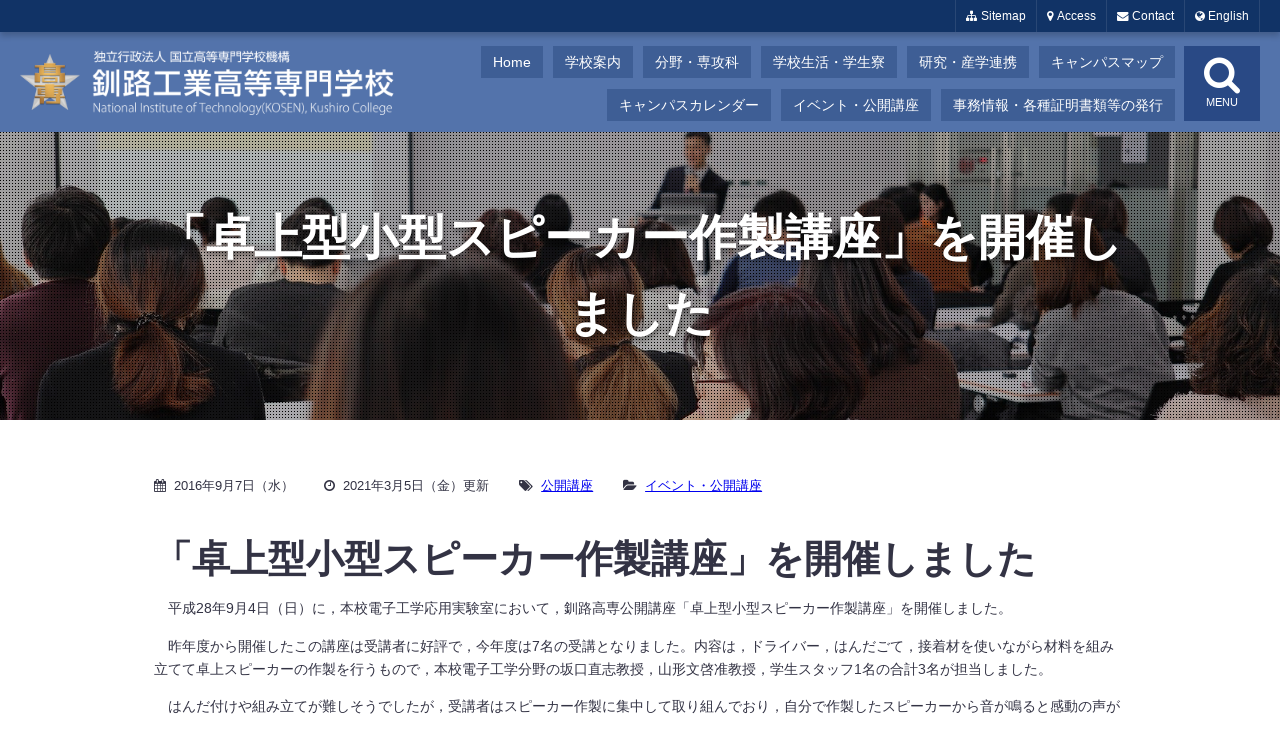

--- FILE ---
content_type: text/html; charset=UTF-8
request_url: https://www.kushiro-ct.ac.jp/2016/09/07/2002/
body_size: 9049
content:
<!DOCTYPE html>
<html lang="ja">
<head>
<meta charset="utf-8">
<meta name="viewport" content="width=device-width initial-scale=1.0 maximum-scale=1.0 user-scalable=yes">
<meta name="format-detection" content="telephone=no">
<link rel="shortcut icon" href="https://www.kushiro-ct.ac.jp/wordpress/wp-content/themes/kushirokosen/common/favicon.ico">
<link rel="stylesheet" href="https://www.kushiro-ct.ac.jp/wordpress/wp-content/themes/kushirokosen/common/font-awesome-4.7.0/css/font-awesome.min.css">
<link rel="stylesheet" href="https://www.kushiro-ct.ac.jp/wordpress/wp-content/themes/kushirokosen/common/style.css">
<link rel="stylesheet" href="https://www.kushiro-ct.ac.jp/wordpress/wp-content/themes/kushirokosen/common/style_top.css">
<title>「卓上型小型スピーカー作製講座」を開催しました &#8211; 釧路工業高等専門学校</title>
<meta name='robots' content='max-image-preview:large' />
<link rel="alternate" type="application/rss+xml" title="釧路工業高等専門学校 &raquo; 「卓上型小型スピーカー作製講座」を開催しました のコメントのフィード" href="https://www.kushiro-ct.ac.jp/2016/09/07/2002/feed/" />
<link rel="alternate" title="oEmbed (JSON)" type="application/json+oembed" href="https://www.kushiro-ct.ac.jp/wp-json/oembed/1.0/embed?url=https%3A%2F%2Fwww.kushiro-ct.ac.jp%2F2016%2F09%2F07%2F2002%2F" />
<link rel="alternate" title="oEmbed (XML)" type="text/xml+oembed" href="https://www.kushiro-ct.ac.jp/wp-json/oembed/1.0/embed?url=https%3A%2F%2Fwww.kushiro-ct.ac.jp%2F2016%2F09%2F07%2F2002%2F&#038;format=xml" />
<style id='wp-img-auto-sizes-contain-inline-css' type='text/css'>
img:is([sizes=auto i],[sizes^="auto," i]){contain-intrinsic-size:3000px 1500px}
/*# sourceURL=wp-img-auto-sizes-contain-inline-css */
</style>
<link rel='stylesheet' id='ktc14d-css' href='https://www.kushiro-ct.ac.jp/wordpress/wp-content/themes/kushirokosen/style.css?ver=1.0.2' type='text/css' media='all' />
<style id='wp-emoji-styles-inline-css' type='text/css'>

	img.wp-smiley, img.emoji {
		display: inline !important;
		border: none !important;
		box-shadow: none !important;
		height: 1em !important;
		width: 1em !important;
		margin: 0 0.07em !important;
		vertical-align: -0.1em !important;
		background: none !important;
		padding: 0 !important;
	}
/*# sourceURL=wp-emoji-styles-inline-css */
</style>
<link rel='stylesheet' id='wp-block-library-css' href='https://www.kushiro-ct.ac.jp/wordpress/wp-includes/css/dist/block-library/style.min.css?ver=d2aa4944c105b7c05197e220b0d82e61' type='text/css' media='all' />
<style id='global-styles-inline-css' type='text/css'>
:root{--wp--preset--aspect-ratio--square: 1;--wp--preset--aspect-ratio--4-3: 4/3;--wp--preset--aspect-ratio--3-4: 3/4;--wp--preset--aspect-ratio--3-2: 3/2;--wp--preset--aspect-ratio--2-3: 2/3;--wp--preset--aspect-ratio--16-9: 16/9;--wp--preset--aspect-ratio--9-16: 9/16;--wp--preset--color--black: #000000;--wp--preset--color--cyan-bluish-gray: #abb8c3;--wp--preset--color--white: #ffffff;--wp--preset--color--pale-pink: #f78da7;--wp--preset--color--vivid-red: #cf2e2e;--wp--preset--color--luminous-vivid-orange: #ff6900;--wp--preset--color--luminous-vivid-amber: #fcb900;--wp--preset--color--light-green-cyan: #7bdcb5;--wp--preset--color--vivid-green-cyan: #00d084;--wp--preset--color--pale-cyan-blue: #8ed1fc;--wp--preset--color--vivid-cyan-blue: #0693e3;--wp--preset--color--vivid-purple: #9b51e0;--wp--preset--gradient--vivid-cyan-blue-to-vivid-purple: linear-gradient(135deg,rgb(6,147,227) 0%,rgb(155,81,224) 100%);--wp--preset--gradient--light-green-cyan-to-vivid-green-cyan: linear-gradient(135deg,rgb(122,220,180) 0%,rgb(0,208,130) 100%);--wp--preset--gradient--luminous-vivid-amber-to-luminous-vivid-orange: linear-gradient(135deg,rgb(252,185,0) 0%,rgb(255,105,0) 100%);--wp--preset--gradient--luminous-vivid-orange-to-vivid-red: linear-gradient(135deg,rgb(255,105,0) 0%,rgb(207,46,46) 100%);--wp--preset--gradient--very-light-gray-to-cyan-bluish-gray: linear-gradient(135deg,rgb(238,238,238) 0%,rgb(169,184,195) 100%);--wp--preset--gradient--cool-to-warm-spectrum: linear-gradient(135deg,rgb(74,234,220) 0%,rgb(151,120,209) 20%,rgb(207,42,186) 40%,rgb(238,44,130) 60%,rgb(251,105,98) 80%,rgb(254,248,76) 100%);--wp--preset--gradient--blush-light-purple: linear-gradient(135deg,rgb(255,206,236) 0%,rgb(152,150,240) 100%);--wp--preset--gradient--blush-bordeaux: linear-gradient(135deg,rgb(254,205,165) 0%,rgb(254,45,45) 50%,rgb(107,0,62) 100%);--wp--preset--gradient--luminous-dusk: linear-gradient(135deg,rgb(255,203,112) 0%,rgb(199,81,192) 50%,rgb(65,88,208) 100%);--wp--preset--gradient--pale-ocean: linear-gradient(135deg,rgb(255,245,203) 0%,rgb(182,227,212) 50%,rgb(51,167,181) 100%);--wp--preset--gradient--electric-grass: linear-gradient(135deg,rgb(202,248,128) 0%,rgb(113,206,126) 100%);--wp--preset--gradient--midnight: linear-gradient(135deg,rgb(2,3,129) 0%,rgb(40,116,252) 100%);--wp--preset--font-size--small: 13px;--wp--preset--font-size--medium: 20px;--wp--preset--font-size--large: 36px;--wp--preset--font-size--x-large: 42px;--wp--preset--spacing--20: 0.44rem;--wp--preset--spacing--30: 0.67rem;--wp--preset--spacing--40: 1rem;--wp--preset--spacing--50: 1.5rem;--wp--preset--spacing--60: 2.25rem;--wp--preset--spacing--70: 3.38rem;--wp--preset--spacing--80: 5.06rem;--wp--preset--shadow--natural: 6px 6px 9px rgba(0, 0, 0, 0.2);--wp--preset--shadow--deep: 12px 12px 50px rgba(0, 0, 0, 0.4);--wp--preset--shadow--sharp: 6px 6px 0px rgba(0, 0, 0, 0.2);--wp--preset--shadow--outlined: 6px 6px 0px -3px rgb(255, 255, 255), 6px 6px rgb(0, 0, 0);--wp--preset--shadow--crisp: 6px 6px 0px rgb(0, 0, 0);}:where(.is-layout-flex){gap: 0.5em;}:where(.is-layout-grid){gap: 0.5em;}body .is-layout-flex{display: flex;}.is-layout-flex{flex-wrap: wrap;align-items: center;}.is-layout-flex > :is(*, div){margin: 0;}body .is-layout-grid{display: grid;}.is-layout-grid > :is(*, div){margin: 0;}:where(.wp-block-columns.is-layout-flex){gap: 2em;}:where(.wp-block-columns.is-layout-grid){gap: 2em;}:where(.wp-block-post-template.is-layout-flex){gap: 1.25em;}:where(.wp-block-post-template.is-layout-grid){gap: 1.25em;}.has-black-color{color: var(--wp--preset--color--black) !important;}.has-cyan-bluish-gray-color{color: var(--wp--preset--color--cyan-bluish-gray) !important;}.has-white-color{color: var(--wp--preset--color--white) !important;}.has-pale-pink-color{color: var(--wp--preset--color--pale-pink) !important;}.has-vivid-red-color{color: var(--wp--preset--color--vivid-red) !important;}.has-luminous-vivid-orange-color{color: var(--wp--preset--color--luminous-vivid-orange) !important;}.has-luminous-vivid-amber-color{color: var(--wp--preset--color--luminous-vivid-amber) !important;}.has-light-green-cyan-color{color: var(--wp--preset--color--light-green-cyan) !important;}.has-vivid-green-cyan-color{color: var(--wp--preset--color--vivid-green-cyan) !important;}.has-pale-cyan-blue-color{color: var(--wp--preset--color--pale-cyan-blue) !important;}.has-vivid-cyan-blue-color{color: var(--wp--preset--color--vivid-cyan-blue) !important;}.has-vivid-purple-color{color: var(--wp--preset--color--vivid-purple) !important;}.has-black-background-color{background-color: var(--wp--preset--color--black) !important;}.has-cyan-bluish-gray-background-color{background-color: var(--wp--preset--color--cyan-bluish-gray) !important;}.has-white-background-color{background-color: var(--wp--preset--color--white) !important;}.has-pale-pink-background-color{background-color: var(--wp--preset--color--pale-pink) !important;}.has-vivid-red-background-color{background-color: var(--wp--preset--color--vivid-red) !important;}.has-luminous-vivid-orange-background-color{background-color: var(--wp--preset--color--luminous-vivid-orange) !important;}.has-luminous-vivid-amber-background-color{background-color: var(--wp--preset--color--luminous-vivid-amber) !important;}.has-light-green-cyan-background-color{background-color: var(--wp--preset--color--light-green-cyan) !important;}.has-vivid-green-cyan-background-color{background-color: var(--wp--preset--color--vivid-green-cyan) !important;}.has-pale-cyan-blue-background-color{background-color: var(--wp--preset--color--pale-cyan-blue) !important;}.has-vivid-cyan-blue-background-color{background-color: var(--wp--preset--color--vivid-cyan-blue) !important;}.has-vivid-purple-background-color{background-color: var(--wp--preset--color--vivid-purple) !important;}.has-black-border-color{border-color: var(--wp--preset--color--black) !important;}.has-cyan-bluish-gray-border-color{border-color: var(--wp--preset--color--cyan-bluish-gray) !important;}.has-white-border-color{border-color: var(--wp--preset--color--white) !important;}.has-pale-pink-border-color{border-color: var(--wp--preset--color--pale-pink) !important;}.has-vivid-red-border-color{border-color: var(--wp--preset--color--vivid-red) !important;}.has-luminous-vivid-orange-border-color{border-color: var(--wp--preset--color--luminous-vivid-orange) !important;}.has-luminous-vivid-amber-border-color{border-color: var(--wp--preset--color--luminous-vivid-amber) !important;}.has-light-green-cyan-border-color{border-color: var(--wp--preset--color--light-green-cyan) !important;}.has-vivid-green-cyan-border-color{border-color: var(--wp--preset--color--vivid-green-cyan) !important;}.has-pale-cyan-blue-border-color{border-color: var(--wp--preset--color--pale-cyan-blue) !important;}.has-vivid-cyan-blue-border-color{border-color: var(--wp--preset--color--vivid-cyan-blue) !important;}.has-vivid-purple-border-color{border-color: var(--wp--preset--color--vivid-purple) !important;}.has-vivid-cyan-blue-to-vivid-purple-gradient-background{background: var(--wp--preset--gradient--vivid-cyan-blue-to-vivid-purple) !important;}.has-light-green-cyan-to-vivid-green-cyan-gradient-background{background: var(--wp--preset--gradient--light-green-cyan-to-vivid-green-cyan) !important;}.has-luminous-vivid-amber-to-luminous-vivid-orange-gradient-background{background: var(--wp--preset--gradient--luminous-vivid-amber-to-luminous-vivid-orange) !important;}.has-luminous-vivid-orange-to-vivid-red-gradient-background{background: var(--wp--preset--gradient--luminous-vivid-orange-to-vivid-red) !important;}.has-very-light-gray-to-cyan-bluish-gray-gradient-background{background: var(--wp--preset--gradient--very-light-gray-to-cyan-bluish-gray) !important;}.has-cool-to-warm-spectrum-gradient-background{background: var(--wp--preset--gradient--cool-to-warm-spectrum) !important;}.has-blush-light-purple-gradient-background{background: var(--wp--preset--gradient--blush-light-purple) !important;}.has-blush-bordeaux-gradient-background{background: var(--wp--preset--gradient--blush-bordeaux) !important;}.has-luminous-dusk-gradient-background{background: var(--wp--preset--gradient--luminous-dusk) !important;}.has-pale-ocean-gradient-background{background: var(--wp--preset--gradient--pale-ocean) !important;}.has-electric-grass-gradient-background{background: var(--wp--preset--gradient--electric-grass) !important;}.has-midnight-gradient-background{background: var(--wp--preset--gradient--midnight) !important;}.has-small-font-size{font-size: var(--wp--preset--font-size--small) !important;}.has-medium-font-size{font-size: var(--wp--preset--font-size--medium) !important;}.has-large-font-size{font-size: var(--wp--preset--font-size--large) !important;}.has-x-large-font-size{font-size: var(--wp--preset--font-size--x-large) !important;}
/*# sourceURL=global-styles-inline-css */
</style>

<style id='classic-theme-styles-inline-css' type='text/css'>
/*! This file is auto-generated */
.wp-block-button__link{color:#fff;background-color:#32373c;border-radius:9999px;box-shadow:none;text-decoration:none;padding:calc(.667em + 2px) calc(1.333em + 2px);font-size:1.125em}.wp-block-file__button{background:#32373c;color:#fff;text-decoration:none}
/*# sourceURL=/wp-includes/css/classic-themes.min.css */
</style>
<script type="text/javascript" src="https://www.kushiro-ct.ac.jp/wordpress/wp-includes/js/jquery/jquery.min.js?ver=3.7.1" id="jquery-core-js"></script>
<script type="text/javascript" src="https://www.kushiro-ct.ac.jp/wordpress/wp-includes/js/jquery/jquery-migrate.min.js?ver=3.4.1" id="jquery-migrate-js"></script>
<link rel="https://api.w.org/" href="https://www.kushiro-ct.ac.jp/wp-json/" /><link rel="alternate" title="JSON" type="application/json" href="https://www.kushiro-ct.ac.jp/wp-json/wp/v2/posts/2002" /><link rel="EditURI" type="application/rsd+xml" title="RSD" href="https://www.kushiro-ct.ac.jp/wordpress/xmlrpc.php?rsd" />
<link rel="canonical" href="https://www.kushiro-ct.ac.jp/2016/09/07/2002/" />
<link rel='shortlink' href='https://www.kushiro-ct.ac.jp/?p=2002' />
</head>
<body>


<header id="header">
		<nav id="control">
		<ul class="control">
			<li class="sitemap"><a href="https://www.kushiro-ct.ac.jp/sitemap/" title="サイトマップ"><i class="fa fa-sitemap"></i> Sitemap</a></li>
<!--			<li class="faq"><a href="https://www.kushiro-ct.ac.jp/sfaq/" title="FAQ"><i class="fa fa-comments"></i> FAQ</a></li>   -->
			<li class="map"><a href="https://www.kushiro-ct.ac.jp/sabout/access/" title="アクセス"><i class="fa fa-map-marker"></i> Access</a></li>
			<li class="envelope"><a href="https://www.kushiro-ct.ac.jp/contact/" title="お問い合わせ"><i class="fa fa-envelope"></i> Contact</a></li>
			<li class="lang-en"><a target="_blank" href="https://www.kushiro-ct.ac.jp/english/"><i class="fa fa-globe"></i> English</a></li>
			<li class="lang-jp"><a href="https://www.kushiro-ct.ac.jp/"><i class="fa fa-globe"></i> Japanese</a></li>
		</ul>
	</nav>
	<nav id="hnav">
		<ul class="sns">
			<li><a class="facebook" target="_blank" href="https://www.facebook.com/KushiroIndustrialTechnologyCenter/"><i class="fa fa-facebook"></i></a></li>
			<li><a class="envelope" href="https://www.kushiro-ct.ac.jp/wordpress/contact"><i class="fa fa-envelope"></i></a></li>
		</ul>
		<ul class="global">
			<li><a href="https://www.kushiro-ct.ac.jp/">Home</a></li>
			<li><a href="https://www.kushiro-ct.ac.jp/sabout/">学校案内</a></li>
			<li><a href="https://www.kushiro-ct.ac.jp/sstudy/">分野・専攻科</a></li>
			<li><a href="https://www.kushiro-ct.ac.jp/slife/">学校生活・学生寮</a></li>
			<li><a href="https://www.kushiro-ct.ac.jp/sresearch/">研究・産学連携</a></li>
			<li><a href="https://www.kushiro-ct.ac.jp/sabout/campusmap/">キャンパスマップ</a></li>
			<li><a href="https://www.kushiro-ct.ac.jp/2021/04/08/3379/">キャンパスカレンダー</a></li>
			<li><a href="https://www.kushiro-ct.ac.jp/sevent/">イベント・公開講座</a></li>
			<li><a href="https://www.kushiro-ct.ac.jp/various/">事務情報・各種証明書類等の発行</a></li>
		</ul>
	</nav>
	<div id="nav-drawer">
		<input id="nav-input" type="checkbox" class="nav-unshown">
		<label id="nav-close" for="nav-input" class="nav-unshown"></label>
		<label id="nav-open" for="nav-input"><span></span><i class="fa fa-search" aria-hidden="true"></i>MENU</label>
		<div id="nav-content">
			<ul>
				<li><form method="get" class="searchform" action="https://www.kushiro-ct.ac.jp/">
	<input type="text" placeholder="キーワード検索" name="s" class="searchfield" value="">
	<input type="submit" value="" alt="検索" title="検索" class="searchsubmit">
</form></li>
				<li><a href="https://www.kushiro-ct.ac.jp/">Home</a></li>
				<li><a href="https://www.kushiro-ct.ac.jp/posts/">お知らせ</a></li>
				<li><a href="https://www.kushiro-ct.ac.jp/sabout/">学校案内</a></li>
				<li><a href="https://www.kushiro-ct.ac.jp/sstudy/">分野・専攻科</a></li>
				<li><a href="https://www.kushiro-ct.ac.jp/slife/">学校生活・学生寮</a></li>
				<li><a href="https://www.kushiro-ct.ac.jp/sresearch/">研究・産学連携</a></li>
				<li><a href="https://www.kushiro-ct.ac.jp/sabout//campusmap/">キャンパスマップ</a></li>
				<li><a href="https://www.kushiro-ct.ac.jp/admission/">入学・入試情報</a></li>
				<li><a href="https://www.kushiro-ct.ac.jp/rikejo/">女子学生向け</a></li>
				<li><a href="https://www.kushiro-ct.ac.jp/sevent/">イベント・公開講座</a></li>
				<li><a href="https://www.kushiro-ct.ac.jp/various/">事務情報・各種証明書類等の発行</a></li>
			</ul>
		</div>
	</div>
	<h1 class="logo"><a href="https://www.kushiro-ct.ac.jp/">釧路工業高等専門学校</a></h1>
</header>

<section id="pagetitle" class="events open-lecture">
	<div>
		<h1>「卓上型小型スピーカー作製講座」を開催しました</h1>	</div>
</section>

<section>
	<div class="inner">
		<p class="post-meta">
			<span class="post-date">2016年9月7日（水）</span>
			<span class="post-update">2021年3月5日（金）更新</span>
			<span class="post-tag"><a href="https://www.kushiro-ct.ac.jp/tag/open-lecture/" rel="tag">公開講座</a></span>			<span class="post-ctg"><a href="https://www.kushiro-ct.ac.jp/category/events/" rel="category tag">イベント・公開講座</a></span>
		</p>
<h3 class="">「卓上型小型スピーカー作製講座」を開催しました</h3><p>　平成28年9月4日（日）に，本校電子工学応用実験室において，釧路高専公開講座「卓上型小型スピーカー作製講座」を開催しました。</p>
<p>　昨年度から開催したこの講座は受講者に好評で，今年度は7名の受講となりました。内容は，ドライバー，はんだごて，接着材を使いながら材料を組み立てて卓上スピーカーの作製を行うもので，本校電子工学分野の坂口直志教授，山形文啓准教授，学生スタッフ1名の合計3名が担当しました。</p>
<p>　はんだ付けや組み立てが難しそうでしたが，受講者はスピーカー作製に集中して取り組んでおり，自分で作製したスピーカーから音が鳴ると感動の声が聞かれました。「楽しい講座だった」「とても良かった！」という感想からもわかるように，完成品に大満足のようでした。</p>
<p>　また，アンプなどの音源について勉強したいという意欲的な感想も聞かれました。</p>
<p></p>
<p><img decoding="async" src="/wordpress/uploads/imgae68e7b267f5925d55127.jpg"><br />スピーカーを取り付ける</p>
<p><img decoding="async" src="/wordpress/uploads/img4fa920eacbb68207a1425.jpg"><br />スピーカーの組み立てが意外と難しい</p>
<p><img decoding="async" src="/wordpress/uploads/imgd5db349bb6d007d3e89df.jpg"><br />最後の面を接着前にスピーカーから音が鳴るか確認</p>

	</div>
</section>


<footer id="footer">
		
	<div class="sitemap">
		<div class="wrap">
			<h3><a href="https://www.kushiro-ct.ac.jp/sabout/">学校案内</a></h3>
			<ul>
				<li><a href="https://www.kushiro-ct.ac.jp/2018/04/02/3238/">学校長より</a></li>
				<li><a href="https://www.kushiro-ct.ac.jp/2011/05/20/3251/">釧路高専の特徴</a></li>
				<li><a href="https://www.kushiro-ct.ac.jp/2011/05/20/3254/">沿革</a></li>
				<li><a href="https://www.kushiro-ct.ac.jp/2011/05/20/3257/">校章</a></li>
				<li><a href="https://www.kushiro-ct.ac.jp/2011/05/20/3261/">教育・学習目標</a></li>
				<li><a href="https://www.kushiro-ct.ac.jp/2011/05/20/3264/">組織・役職員・教職員数</a></li>
				<li><a href="https://www.kushiro-ct.ac.jp/2017/04/13/3764/">三つの方針（本科・専攻科）</a></li>
				<li><a href="https://www.kushiro-ct.ac.jp/sabout/access/">交通アクセス</a></li>
				<li><a href="https://www.kushiro-ct.ac.jp/sabout/campusmap/">キャンパスマップ</a></li>
				<li><a href="https://www.kushiro-ct.ac.jp/sdisclosure/">情報公開</a></li>
			</ul>
			<h3><a href="https://www.kushiro-ct.ac.jp/admission/">入学・入試情報</a></h3>
			<ul>
				<li><a href="https://www.kushiro-ct.ac.jp/2019/03/01/3291/">学生募集要項</a></li>
				<li><a href="https://www.kushiro-ct.ac.jp/2011/09/07/3752/">入学者受入方針</a></li>
				<li><a href="https://www.kushiro-ct.ac.jp/2012/09/04/3297/">入試過去問題（本科）</a></li>
				<li><a href="https://www.kushiro-ct.ac.jp/2013/03/08/3300/">入試過去問題（専攻科）</a></li>
			</ul>
		</div>
		<div class="wrap">
			<h3><a href="https://www.kushiro-ct.ac.jp/rikejo/">女子学生向け</a></h3>
			<ul>
			<!--<li>女子学生の活動</li>-->
				<li><a href="https://www.kushiro-ct.ac.jp/2020/01/01/6213/">オンラインリケジョトーク</a></li>
				<li><a href="https://www.kushiro-ct.ac.jp/2019/09/13/3339/">女子中高生「Rikoのきゃりさぽ」プロジェクト</a></li>
				<li><a target="_blank" href="https://www.kushiro-ct.ac.jp/danjo/">ダイバーシティ推進室</a></li>
			</ul>
			<h3><a href="https://www.kushiro-ct.ac.jp/sstudy/">分野・専攻科</a></h3>
			<ul>
				<li><a href="https://www.kushiro-ct.ac.jp/sstudy/div-creat/">創造工学科</a></li>
				<li><a href="https://www.kushiro-ct.ac.jp/sstudy/div-info/">情報工学分野</a></li>
				<li><a href="https://www.kushiro-ct.ac.jp/sstudy/div-mech/">機械工学分野</a></li>
				<li><a href="https://www.kushiro-ct.ac.jp/sstudy/div-elec/">電気工学分野</a></li>
				<li><a href="https://www.kushiro-ct.ac.jp/sstudy/div-elctro/">電子工学分野</a></li>
				<li><a href="https://www.kushiro-ct.ac.jp/sstudy/div-archi/">建築学分野</a></li>
				<li><a href="https://www.kushiro-ct.ac.jp/sstudy/div-ippan/">一般教育部門</a></li>
				<li><a href="https://www.kushiro-ct.ac.jp/sstudy/div-advanced/">専攻科</a></li>
				<li><a href="https://www.kushiro-ct.ac.jp/sstudy/div-before2015/">H27年度入学以前の学科</a></li>
			</ul>
		</div>
		<div class="wrap">
			<h3><a href="https://www.kushiro-ct.ac.jp/slife/">学生生活・学生寮</a></h3>
			<ul>
				<li><a href="https://www.kushiro-ct.ac.jp/2011/05/20/3500/">学校行事</a></li>
				<li><a href="https://www.kushiro-ct.ac.jp/2011/05/23/3504/">学費・生活関係費等</a></li>
				<li><a href="https://www.kushiro-ct.ac.jp/2020/01/01/3508/">授業料免除・奨学金等</a></li>
				<li><a href="https://www.kushiro-ct.ac.jp/2020/01/01/3496/">課外活動</a></li>
				<li><a href="https://www.kushiro-ct.ac.jp/2015/11/10/3512/">学生寮</a></li>
			</ul>
			<h3><a href="https://www.kushiro-ct.ac.jp/sresearch/">研究・産学連携</a></h3>
			<ul>
				<li><a href="https://www.kushiro-ct.ac.jp/2012/05/14/3462/">科学研究費</a></li>
				<li><a href="https://www.kushiro-ct.ac.jp/2011/09/09/3465/">釧路高専研究シーズ集</a></li>
				<li><a href="https://www.kushiro-ct.ac.jp/2019/10/02/3469/">国立高専研究情報ポータル</a></li>
				<li><a href="https://www.kushiro-ct.ac.jp/2011/05/20/3472/">受託材料試験</a></li>
				<li><a href="https://www.kushiro-ct.ac.jp/2011/09/08/3475/">地域共同テクノセンター</a></li>
				<li><a href="https://www.kushiro-ct.ac.jp/2012/04/25/3454/">釧路高専研究者による研究紹介</a></li>
				<li><a href="https://www.kushiro-ct.ac.jp/2013/11/27/3459/">釧路高専若手理・工学セミナー</a></li>				
				<li><a href="https://www.kushiro-ct.ac.jp/2013/01/01/3478/">戦略的情報通信研究開発推進制度（SCOPE）</a></li>
				<li><a href="https://www.kushiro-ct.ac.jp/2021/04/09/3883/">寄附金制度</a></li>
				<li><a href="https://www.kushiro-ct.ac.jp/CTC/contents8.html">釧路高専地域振興協力会</a></li>
			</ul>
		</div>
		<div class="wrap">
			<h3><a href="https://www.kushiro-ct.ac.jp/sevent/">イベント・公開講座</a></h3>
			<ul>
				<li><a href="https://www.kushiro-ct.ac.jp/2013/05/20/3331/">公開講座（高専セミナー）</a></li>				
				<li><a href="https://www.kushiro-ct.ac.jp/2017/06/07/3328/">チャレンジ！ジュニアラボ</a></li>				
				<li><a href="https://www.kushiro-ct.ac.jp/2013/05/20/3347/">出前授業</a></li>				
				<li><a href="https://www.kushiro-ct.ac.jp/2014/07/08/3344/">エンジュニアクラブ</a></li>
				<li><a href="https://www.kushiro-ct.ac.jp/?s=朗読会">朗読会</a></li>
			</ul>
			<h3><a href="https://www.kushiro-ct.ac.jp/various/">事務情報</a></h3>
			<ul>
				<li><a href="https://www.kushiro-ct.ac.jp/2020/01/01/3363/">各種証明書申請</a></li>
				<li><a href="https://www.kushiro-ct.ac.jp/2011/09/08/3357/">施設の一般開放について</a></li>
				<li><a href="https://www.kushiro-ct.ac.jp/various/recruitment/">教職員公募</a></li>
				<li><a href="https://www.kushiro-ct.ac.jp/2021/01/01/3902/">工事情報</a></li>
				<li><a href="https://www.kushiro-ct.ac.jp/sdisclosure/bid_info/">入札情報（物品・役務等）</a></li>				
			</ul>
			<ul>
				<li><a href="https://www.kushiro-ct.ac.jp/2020/01/01/3367/">関連リンク</a></li>
				<li><a href="https://www.kushiro-ct.ac.jp/sabout/campusmap/#lib_center">図書館・各センター等</a></li>				
				<li><a target="_blank" href="https://www.kushiro-kosen.org/">釧路高専同窓会</a></li>
				<li><a target="_blank" href="http://www.office.kushiro-ct.ac.jp/office2/">内部向けサイト</a></li>
			</ul>
		</div>
	</div>
	
	<article id="about">
		<div class="inner">
			<div class="picture"></div>
			<div class="profile">
				<span>独立行政法人</span>
				<span>国立高等専門学校機構</span>
				<div class="lg">釧路工業高等専門学校</div>
				<span>
					〒084-0916<br>
					北海道釧路市大楽毛西2丁目32番1号<br>
					TEL 0154-57-8041（代表）<br>
					FAX 0154-57-5360<br>
				</span>
			</div>
			<div class="access">
				<iframe src="https://www.google.com/maps/embed?pb=!1m18!1m12!1m3!1d2917.203312620012!2d144.25889791586363!3d43.016107579148304!2m3!1f0!2f0!3f0!3m2!1i1024!2i768!4f13.1!3m3!1m2!1s0x5f723e8d03af8d2f%3A0x13d1c08f1e4a360d!2z6Yen6Lev5bel5qWt6auY562J5bCC6ZaA5a2m5qCh!5e0!3m2!1sja!2sjp!4v1599610085378!5m2!1sja!2sjp" width="100%" height="100%" frameborder="0" style="border:0;" allowfullscreen="" aria-hidden="false" tabindex="0"></iframe>
			</div>
		</div>
	</article>

	<div class="cprt">&copy; 2026 National Institute of Technology (KOSEN), Kushiro College.</div>
	<div id="pagetop"><a href="#sitetop"><i class="fa fa-angle-up"></i>TOP</a></div>

</footer>

<script type="text/javascript" src="https://www.kushiro-ct.ac.jp/wordpress/wp-content/themes/kushirokosen/js/inview/jquery.inview.min.js"></script>
<script type="text/javascript">
// Inview
//-----------------------------
jQuery(function($) {
	//フェードイン＋上移動（デフォルト）
	$('.ef-fade').on('inview', function(event, isInView, visiblePartX, visiblePartY) {
		if(isInView){ $(this).stop().addClass('fade'); }
	});
	//フェードイン
	$('.ef-fade01').on('inview', function(event, isInView, visiblePartX, visiblePartY) {
	//	console.log(isInView);
		if(isInView){ $(this).stop().addClass('fade01'); }
	//	else		{ $(this).stop().removeClass('fade01'); }
	});
	//フェードイン＋上移動
	$('.ef-fade02').on('inview', function(event, isInView, visiblePartX, visiblePartY) {
		if(isInView){ $(this).stop().addClass('fade02'); }
	//	else		{ $(this).stop().removeClass('fade02'); }
	});
	//ズームイン
	$('.ef-zoom').on('inview', function(event, isInView, visiblePartX, visiblePartY) {
		if(isInView){ $(this).stop().addClass('zoom'); }
		else		{ $(this).stop().removeClass('zoom'); }
	});
	//３Ｄ回転
	$('.ef-rotate').on('inview', function(event, isInView, visiblePartX, visiblePartY) {
		if(isInView){ $(this).stop().addClass('rotate'); }
		else		{ $(this).stop().removeClass('rotate'); }
	});
});

//	「ページトップへ戻る」ボタン
//	<div id="pagetop"><a href="#header"><i class="fa fa-chevron-up"></i>トップ</a></div>\
//-----------------------------
jQuery(function($) {
	$('#pagetop').hide();	// ボタン要素を隠す
	// スクロールした場合のアクション
	$(window).scroll(function(){
		if ($(this).scrollTop() > 100) {	// スクロール位置が100pxを超えた場合（フェードインで出現）
			$('#pagetop').fadeIn();
		} else {	// スクロール位置が100px以下の場合（フェードアウトで消滅）
			$('#pagetop').fadeOut();
		}
	});
	// ページトップへ戻るスピード（速さ）
	$('#pagetop').click(function(){
	//	$('html,body').animate({ scrollTop: 0 }, 300);
		$('html,body').animate({ scrollTop: 0 }, 0);
		return false;
	});
});
</script>


<script type="speculationrules">
{"prefetch":[{"source":"document","where":{"and":[{"href_matches":"/*"},{"not":{"href_matches":["/wordpress/wp-*.php","/wordpress/wp-admin/*","/wordpress/wp-content/uploads/*","/wordpress/wp-content/*","/wordpress/wp-content/plugins/*","/wordpress/wp-content/themes/kushirokosen/*","/*\\?(.+)"]}},{"not":{"selector_matches":"a[rel~=\"nofollow\"]"}},{"not":{"selector_matches":".no-prefetch, .no-prefetch a"}}]},"eagerness":"conservative"}]}
</script>
		<style>
			:root {
				-webkit-user-select: none;
				-webkit-touch-callout: none;
				-ms-user-select: none;
				-moz-user-select: none;
				user-select: none;
			}
		</style>
		<script type="text/javascript">
			/*<![CDATA[*/
			document.oncontextmenu = function(event) {
				if (event.target.tagName != 'INPUT' && event.target.tagName != 'TEXTAREA') {
					event.preventDefault();
				}
			};
			document.ondragstart = function() {
				if (event.target.tagName != 'INPUT' && event.target.tagName != 'TEXTAREA') {
					event.preventDefault();
				}
			};
			/*]]>*/
		</script>
		<script id="wp-emoji-settings" type="application/json">
{"baseUrl":"https://s.w.org/images/core/emoji/17.0.2/72x72/","ext":".png","svgUrl":"https://s.w.org/images/core/emoji/17.0.2/svg/","svgExt":".svg","source":{"concatemoji":"https://www.kushiro-ct.ac.jp/wordpress/wp-includes/js/wp-emoji-release.min.js?ver=d2aa4944c105b7c05197e220b0d82e61"}}
</script>
<script type="module">
/* <![CDATA[ */
/*! This file is auto-generated */
const a=JSON.parse(document.getElementById("wp-emoji-settings").textContent),o=(window._wpemojiSettings=a,"wpEmojiSettingsSupports"),s=["flag","emoji"];function i(e){try{var t={supportTests:e,timestamp:(new Date).valueOf()};sessionStorage.setItem(o,JSON.stringify(t))}catch(e){}}function c(e,t,n){e.clearRect(0,0,e.canvas.width,e.canvas.height),e.fillText(t,0,0);t=new Uint32Array(e.getImageData(0,0,e.canvas.width,e.canvas.height).data);e.clearRect(0,0,e.canvas.width,e.canvas.height),e.fillText(n,0,0);const a=new Uint32Array(e.getImageData(0,0,e.canvas.width,e.canvas.height).data);return t.every((e,t)=>e===a[t])}function p(e,t){e.clearRect(0,0,e.canvas.width,e.canvas.height),e.fillText(t,0,0);var n=e.getImageData(16,16,1,1);for(let e=0;e<n.data.length;e++)if(0!==n.data[e])return!1;return!0}function u(e,t,n,a){switch(t){case"flag":return n(e,"\ud83c\udff3\ufe0f\u200d\u26a7\ufe0f","\ud83c\udff3\ufe0f\u200b\u26a7\ufe0f")?!1:!n(e,"\ud83c\udde8\ud83c\uddf6","\ud83c\udde8\u200b\ud83c\uddf6")&&!n(e,"\ud83c\udff4\udb40\udc67\udb40\udc62\udb40\udc65\udb40\udc6e\udb40\udc67\udb40\udc7f","\ud83c\udff4\u200b\udb40\udc67\u200b\udb40\udc62\u200b\udb40\udc65\u200b\udb40\udc6e\u200b\udb40\udc67\u200b\udb40\udc7f");case"emoji":return!a(e,"\ud83e\u1fac8")}return!1}function f(e,t,n,a){let r;const o=(r="undefined"!=typeof WorkerGlobalScope&&self instanceof WorkerGlobalScope?new OffscreenCanvas(300,150):document.createElement("canvas")).getContext("2d",{willReadFrequently:!0}),s=(o.textBaseline="top",o.font="600 32px Arial",{});return e.forEach(e=>{s[e]=t(o,e,n,a)}),s}function r(e){var t=document.createElement("script");t.src=e,t.defer=!0,document.head.appendChild(t)}a.supports={everything:!0,everythingExceptFlag:!0},new Promise(t=>{let n=function(){try{var e=JSON.parse(sessionStorage.getItem(o));if("object"==typeof e&&"number"==typeof e.timestamp&&(new Date).valueOf()<e.timestamp+604800&&"object"==typeof e.supportTests)return e.supportTests}catch(e){}return null}();if(!n){if("undefined"!=typeof Worker&&"undefined"!=typeof OffscreenCanvas&&"undefined"!=typeof URL&&URL.createObjectURL&&"undefined"!=typeof Blob)try{var e="postMessage("+f.toString()+"("+[JSON.stringify(s),u.toString(),c.toString(),p.toString()].join(",")+"));",a=new Blob([e],{type:"text/javascript"});const r=new Worker(URL.createObjectURL(a),{name:"wpTestEmojiSupports"});return void(r.onmessage=e=>{i(n=e.data),r.terminate(),t(n)})}catch(e){}i(n=f(s,u,c,p))}t(n)}).then(e=>{for(const n in e)a.supports[n]=e[n],a.supports.everything=a.supports.everything&&a.supports[n],"flag"!==n&&(a.supports.everythingExceptFlag=a.supports.everythingExceptFlag&&a.supports[n]);var t;a.supports.everythingExceptFlag=a.supports.everythingExceptFlag&&!a.supports.flag,a.supports.everything||((t=a.source||{}).concatemoji?r(t.concatemoji):t.wpemoji&&t.twemoji&&(r(t.twemoji),r(t.wpemoji)))});
//# sourceURL=https://www.kushiro-ct.ac.jp/wordpress/wp-includes/js/wp-emoji-loader.min.js
/* ]]> */
</script>
</body>
</html>
